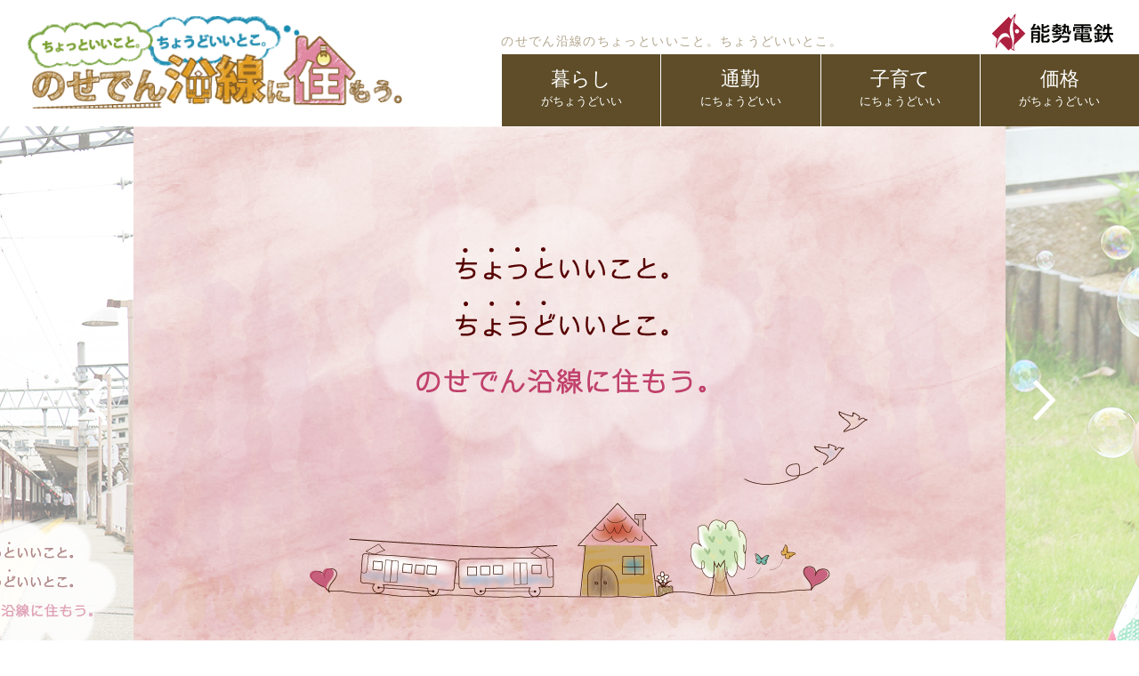

--- FILE ---
content_type: text/html; charset=UTF-8
request_url: https://noseden.hankyu.co.jp/lifestyle/
body_size: 7182
content:
<!doctype html>
<!--[if lt IE 7]>      <html class="no-js lt-ie9 lt-ie8 lt-ie7"> <![endif]-->
<!--[if IE 7]>         <html class="no-js lt-ie9 lt-ie8"> <![endif]-->
<!--[if IE 8]>         <html class="no-js lt-ie9"> <![endif]-->
<!--[if gt IE 8]><!-->
<html class="no-js">
<!--<![endif]-->

<head>
    <!-- Global site tag (gtag.js) - Google Analytics -->
<olang>
<script async src="https://www.googletagmanager.com/gtag/js?id=UA-28842665-1"></script>
<script>
window.dataLayer = window.dataLayer || [];
function gtag(){dataLayer.push(arguments);}
gtag('js', new Date());

gtag('config', 'UA-28842665-1');
</script>
</olang>

<!-- Google Tag Manager -->
<script>(function(w,d,s,l,i){w[l]=w[l]||[];w[l].push({'gtm.start':
new Date().getTime(),event:'gtm.js'});var f=d.getElementsByTagName(s)[0],
j=d.createElement(s),dl=l!='dataLayer'?'&l='+l:'';j.async=true;j.src=
'https://www.googletagmanager.com/gtm.js?id='+i+dl;f.parentNode.insertBefore(j,f);
})(window,document,'script','dataLayer','GTM-MT3XFKZ');</script>
<!-- End Google Tag Manager -->


    <meta http-equiv="Content-Type" content="text/html; charset=UTF-8" />
    <meta http-equiv="content-style-type" content="text/css" />
    <meta http-equiv="content-script-type" content="text/javascript" />
    <meta http-equiv="X-UA-Compatible" content="IE=edge">
    <meta name="viewport" content="width=device-width, initial-scale=1">
    <meta name="format-detection" content="telephone=no">
    <!--[if lt IE 9]>
		<script src="js/html5shiv.js"></script>
		<![endif]-->
    <title>のせでん沿線に住もう。｜のせでん【能勢電鉄】</title>
    <meta name="keywords" content="暮らし,通勤,通学,子育て,自然,のせでん,川西,会社情報,鉄道情報,能勢電鉄" />
    <meta name="Description" content="兵庫県川西市の川西能勢口～妙見山・日生ニュータウンなどのニュータウン群を結ぶ能勢電鉄の周辺情報をご紹介します。ちょっといいこと。ちょうどいいとこ。のせでん沿線に住もう。" />
    <!---------------------------------共通CSS/JS---------------------------->
    <link rel="stylesheet" type="text/css" href="./css/common.css" />
    <link rel="stylesheet" type="text/css" href="./css/nav.css" />
    <link rel="stylesheet" type="text/css" href="./css/navres.css" />

    <link rel="stylesheet" type="text/css" href="./css/top.css" />
    <link rel="stylesheet" type="text/css" href="./css/top_slide.css" />

    <script type="text/javascript" src="./js/jquery.min.js"></script>
    <script type="text/javascript" src="./js/bootstrap.min.js"></script>
    <script type="text/javascript" src="./js/scroll.js"></script>
    <script type="text/javascript" src="./js/slick.min.js" charset="utf-8"></script>
    <script type="text/javascript" src="./js/jquery.matchHeight-min.js"></script>
    <script type="text/javascript" src="./js/common.js"></script>
</head>

<body>
    <!-- Google Tag Manager (noscript) -->
<noscript><iframe src="https://www.googletagmanager.com/ns.html?id=GTM-MT3XFKZ"
height="0" width="0" style="display:none;visibility:hidden"></iframe></noscript>
<!-- End Google Tag Manager (noscript) -->
    <!---- header ---->
    <header class="clearfix" id="pagetop">
        <aside>
            <div class="logo_s">
                <a href="/" target="_blank"><img src="./img/logo_top.gif" width="140" height="42" alt="能勢電鉄"></a>
            </div>
            <h1>のせでん沿線のちょっといいこと。ちょうどいいとこ。</h1>
        </aside>
        <a href="./index.html" class="logo">
            <h1>のせでん沿線に住もう。</h1>
        </a>
        <nav>
            <div class="navbar">
                <div class="navbar-inner">
                    <button type="button" class="btn-navbar" data-toggle="collapse" data-target=".nav-collapse">
							<span class="txt">MENU</span>
						</button>
                    <div class="nav-collapse collapse">
                        <ul class="nav">
                            <li><a href="./living.html" onclick="ga_click('ページ移動（ヘッダー）｜暮らし');">暮らし<br><span>がちょうどいい</span></a></li>
                            <li><a href="./commuting.html" onclick="ga_click('ページ移動（ヘッダー）｜通勤');">通勤<br><span>にちょうどいい</span></a></li>
                            <li><a href="./education.html" onclick="ga_click('ページ移動（ヘッダー）｜子育て');">子育て<br><span>にちょうどいい</span></a></li>
                            <li><a href="./price.html" onclick="ga_click('ページ移動（ヘッダー）｜価格');">価格<br><span>がちょうどいい</span></a></li>
                        </ul>
                    </div>
                </div>
            </div>
        </nav>
    </header>


    <!---- main ---->
    <main id="content">

        <figure id="top_mainimg">
            <div class="tef_gallery_slide">
                <div class="slide"><img src="./img/mainimg04.jpg" alt="ちょっといいこと。ちょうどいいとこ。のせでん沿線に住もう"></div>
                <div class="slide"><img src="./img/mainimg02.jpg" alt="ちょっといいこと。ちょうどいいとこ。のせでん沿線に住もう"></div>
                <div class="slide"><img src="./img/mainimg01.jpg" alt="ちょっといいこと。ちょうどいいとこ。のせでん沿線に住もう"></div>
                <div class="slide"><img src="./img/mainimg03.jpg" alt="ちょっといいこと。ちょうどいいとこ。のせでん沿線に住もう"></div>
            </div>
        </figure>

        <section class="contents">
            <div class="wrap">
                <h2 class="lead">日々の生活を送る「大切な場所」だからこそ、「ちょっといいこと」を拾い集めて、<br /> 「ちょうどいい暮らし」を見つけてほしい。
                    <br />
                    <br /> のせでん沿線には、「ちょっといいこと」がたくさんあります。
                    <br /> ガタンゴトン・・・と、電車が走る音。子どもたちの笑い声。四季折々に変化する風景。
                    <br /> 木々に止まる鳥や虫。大阪市街地までは電車で1本。
                    <br /> 便利さと、豊かさ、穏やかさが共存するまち。のせでん沿線で暮らしてみませんか？
                </h2>
                <h3 class="mds_h3_simple">のせでん沿線とは？</h3>

                <div class="clearfix pb20">
                    <div class="onethird_b_left">
                        <div class="accessmap">
	    	                <img src="./img/img_ensenmap_pc.jpg" width="900" height="800" alt="のせでん沿線（能勢電鉄）とは？" class="pc">
    	    	            <img src="./img/img_ensenmap_sp.jpg" width="900" height="800" alt="のせでん沿線（能勢電鉄）とは？" class="sp">
                        </div>
                    </div>
                    <div class="onethird_s_right">
                        <div class="description_st1">
                            <h4>能勢電鉄<span>（のせでんてつ）</span></h4>
                            <p>大阪府・兵庫県の府県境を走り、1市2町の生活交通手段として住民の方にご利用いただいています。</p>
                        </div>
                        <div class="description_st2">
                            <h4>川西市<span>（かわにしし）</span></h4>
                            <img src="./img/img_description01.png" width="200" height="200" alt="兵庫県川西市（かわにしし）">
                            <p>兵庫県川西市は、大阪や神戸に近い都市圏にありながら、自然環境豊かな住宅都市として発展してきた街です。</p>
                        </div>
                        <div class="description_st2">
                            <h4>猪名川町<span>（いながわちょう）</span></h4>
                            <img src="./img/img_description02.png" width="200" height="200" alt="兵庫県川辺郡猪名川町（いながわちょう）">
                            <p>いまもなお自然の豊かさを残しながらも新しい住宅地としての開発が進む自然と共存する街です。</p>
                        </div>
                        <div class="description_st2">
                            <h4>豊能町<span>（とよのちょう）</span></h4>
                            <img src="./img/img_description03.png" width="200" height="200" alt="大阪府豊能郡豊能町（とよのちょう）">
                            <p>大阪府でありながら、自然豊かな環境と閑静な住宅街が広がる生活圏をもつ街です。</p>
                        </div>
                    </div>
                </div>
                <p class="img_rakuraku"><img src="./img/img_top_rakuraku.png"></p>
                <a href="./access.html" class="btn_detail_st1">のせでん沿線交通アクセス</a>
            </div>
        </section>

        <section class="contents">
            <div class="wrap">
                <h3 class="mds_h3_simple02">のせでん沿線がちょうどいい</h3>

                <div class="clearfix">
                    <a href="./living.html" class="main_links">
                        <div class="links_photo">
                    	<img src="./img/main_links_ttl01.png">
                            <img src="./img/bg_mainlinks01.jpg" width="263" height="378" alt="のせでん沿線に住もう｜暮らしがちょうどいい">
                            <h4><span>暮らし</span>がちょうどいい</h4>
                        </div>
                    </a>
                    <a href="./commuting.html" class="main_links">
                        <div class="links_photo">
                    	<img src="./img/main_links_ttl02.png">
                            <img src="./img/bg_mainlinks02.jpg" width="263" height="378" alt="のせでん沿線に住もう｜通勤がちょうどいい">
                            <h4><span>通勤</span>にちょうどいい</h4>
                        </div>
                    </a>
                    <a href="./education.html" class="main_links">
                        <div class="links_photo">
                    	<img src="./img/main_links_ttl03.png">
                            <img src="./img/bg_mainlinks03.jpg" width="263" height="378" alt="のせでん沿線に住もう｜子育てがちょうどいい">
                            <h4><span>子育て</span>にちょうどいい</h4>
                        </div>
                    </a>
                    <a href="./price.html" class="main_links">
                        <div class="links_photo">
                    	<img src="./img/main_links_ttl04.png">
                            <img src="./img/bg_mainlinks04.jpg" width="263" height="378" alt="のせでん沿線に住もう｜価格がちょうどいい">
                            <h4><span>価格</span>がちょうどいい</h4>
                        </div>
                    </a>
                </div>
               <div class="bnr_where">
                <h3 class="mds_h3_simple">のせでん沿線おすすめスポット</h3>
                <p>沿線には心満たされるスポットがたくさん！食べたり、遊んだり、ほっとしたり。今日はどこへ行こうかな？</p>
               		<ul>
               			<li><a href="./where.html"><img src="./img/bg_wherelinks.jpg"></a></li>
               			<li><a href="./where.html"><img src="./img/bg_wherelinks01.jpg"></a></li>
               			<li><a href="./where_play.html"><img src="./img/bg_wherelinks02.jpg"></a></li>
               			<li><a href="./where_style.html"><img src="./img/bg_wherelinks03.jpg"></a></li>
               			<li><a href="./where_break.html"><img src="./img/bg_wherelinks04.jpg"></a></li>
               			<li><a href="./where_event.html"><img src="./img/bg_wherelinks05.jpg"></a></li>
               		</ul>
               	</div>
               <div class="bnr_instagram">
                <h3 class="mds_h3_simple">Instagram　<span>@yuru_nose</span></h3>
                <p>のせでん沿線のゆるっとした景色・人のぬくもりを、のせでんスタッフがゆるっとお届けしています。</p>
               	<ul class="instalist">
	               <li><a href="https://www.instagram.com/p/BY9aDq-BOqI/?taken-by=yuru_noseden" target="_blank"><img src="./img/instagram01.jpg"></a></li>
	               <li><a href="https://www.instagram.com/p/BZx9mrYBV8y/?taken-by=yuru_noseden" target="_blank"><img src="./img/instagram02.jpg"></a></li>
	               <li><a href="https://www.instagram.com/p/BcOmXDEBrnj/?taken-by=yuru_noseden" target="_blank"><img src="./img/instagram03.jpg"></a></li>
	               <li><a href="https://www.instagram.com/p/BZBZCTZBtZT/?taken-by=yuru_noseden" target="_blank"><img src="./img/instagram04.jpg"></a></li>
	               <li><a href="https://www.instagram.com/p/BcquYT4Bpaj/?taken-by=yuru_noseden" target="_blank"><img src="./img/instagram05.jpg"></a></li>
	               <li><a href="https://www.instagram.com/p/Bc9BZLjBPSB/?taken-by=yuru_noseden" target="_blank"><img src="./img/instagram06.jpg"></a></li>
	               <li><a href="https://www.instagram.com/p/BdY_0ZQBGe1/?taken-by=yuru_noseden" target="_blank"><img src="./img/instagram07.jpg"></a></li>
	               <li><a href="https://www.instagram.com/yuru_noseden/" target="_blank"><img src="./img/instagram08.jpg"></a></li>
	             </ul>
            </div>
        </section>

       <!-- <section class="contents">
            <div class="wrap">
                <div class="kairanban">
                <h3 class="mds_h3_simple02"><span>のせでん沿線</span>　回覧板</h3>
                    <p class="pb40">のせでん沿線の暮らしをのぞき見♪<br />まちのイベントやできごと、おすすめスポットなど・・・ちょうどいい暮らしを実現する「ちょっといいこと」をご紹介します！</p>
                    <div class="img_kairanban">
                        <ul>
                            <li class="new">
                              <a href="./pdf/kairanban2020spring.pdf" onclick="ga_click('のせでん沿線 回覧板｜2020春');" target="_blank"><img src="./img/img_kairanban_new11.jpg" width="400" height="545" alt="のせでん沿線 回覧板"></a><br />
                              <span class="kairanbanLink"><a href="./pdf/kairanban2020spring.pdf" target="_blank">2020年 春号</a></span>
                            </li>
                            <li class="new">
                              <a href="./pdf/kairanban2020winter.pdf" onclick="ga_click('のせでん沿線 回覧板｜2020冬');" target="_blank"><img src="./img/img_kairanban_new10.jpg" width="400" height="545" alt="のせでん沿線 回覧板"></a><br />
                              <span class="kairanbanLink"><a href="./pdf/kairanban2020winter.pdf" target="_blank">2020年 冬号</a></span>
                            </li>
                            <li class="new02">
                              <a href="./pdf/kairanban2019autumn.pdf" onclick="ga_click('のせでん沿線 回覧板｜2019秋');" target="_blank"><img src="./img/img_kairanban_new09.jpg" width="400" height="545" alt="のせでん沿線 回覧板"></a><br />
                              <span class="kairanbanLink"><a href="./pdf/kairanban2019autumn.pdf" target="_blank">2019年 秋号</a></span>
                            </li>
                            <li class="new02">
                              <a href="./pdf/kairanban2019summer.pdf" onclick="ga_click('のせでん沿線 回覧板｜2019夏');" target="_blank"><img src="./img/img_kairanban_new08.jpg" width="400" height="545" alt="のせでん沿線 回覧板"></a><br />
                              <span class="kairanbanLink"><a href="./pdf/kairanban2019summer.pdf" target="_blank">2019年 夏号</a></span>
                            </li>
                        </ul>
                    </div>
                        <div class="backnm">
                        <h4>バックナンバー</h4>
                        <ul>
                        	<li><a href="./pdf/kairanban2019spring.pdf">>2019年 春号</a></li>
                        	<li><a href="./pdf/kairanban2018winter.pdf">>2018年 冬号</a></li>
                        	<li><a href="./pdf/kairanban2018autumn.pdf">>2018年 秋号</a></li>
                        	<li><a href="./pdf/kairanban2018summer.pdf">>2018年 夏号</a></li>
                        	<li><a href="./pdf/kairanban2018ss.pdf">>2018年 初夏号</a></li>
                        	<li><a href="./pdf/kairanban2017winter.pdf">>2017年 冬号</a></li>
                        	<li><a href="./pdf/kairanban2017autumn.pdf">>2017年 秋号</a></li>
                        	<li><a href="./pdf/kairanban2017summer.pdf">>2017年 夏号</a></li>
                        </ul>
                        </div>

                </div>

            </div>
        </section>-->


        <!-- <section class="contents">
            <div class="wrap">
                <h3 class="mds_h3">沿線 トピックス</h3>
                  <div class="topics">
                    <ul> <li>
                       <a href="https://www.hankyu-oasis.com/store/hyogo" target="_blank" onclick="ga_click('オアシスタウンキセラ川西｜沿線トピックス');"><img src="./img/img_topics201909.jpg" alt="2019年9月20日（金）
オアシスタウンキセラ川西"></a>
                        <br />2019年9月20日 <br />
                        <a href="https://www.hankyu-oasis.com/store/hyogo" target="_blank" onclick="ga_click('オアシスタウンキセラ川西｜沿線トピックス');"><span class="topicsLink">オアシスタウンキセラ川西（絹延橋徒歩9分）がオープンしました</span></a>
                      </li>
                      <li>
                       <a href="http://www.aeontown.co.jp/kawanishi/" target="_blank" onclick="ga_click('イオンタウン川西｜沿線トピックス');"><img src="./img/img_topics02.jpg" alt="2018年11月23日（金・祝）
イオンタウン川西（鼓滝駅徒歩3分）がオープンしました！"></a>
                        <br />2018年11月23日 <br />
                        <a href="http://www.aeontown.co.jp/kawanishi/" target="_blank" onclick="ga_click('交通アクセス｜沿線トピックス');"><span class="topicsLink">イオンタウン川西（鼓滝駅徒歩3分）がオープンしました！</span></a>
                      </li>
                      <li>
                       <a href="http://kisela-kp.jp/" target="_blank" onclick="ga_click('交通アクセス｜沿線トピックス');"><img src="./img/img_topics01.jpg" alt=""></a>
                        <br />2018年11月14日 <br />
                        <a href="http://kisela-kp.jp/" target="_blank" onclick="ga_click('交通アクセス｜沿線トピックス');"><span class="topicsLink">キセラ川西プラザ（絹延橋駅徒歩5分）がオープンしました！</span></a>
                      </li>
                      <!-- <li>
                        <a href="https://www.realosakaestate.jp/column.php?n=1115" onclick="ga_click('沿線 トピックス｜トヨノノトライアルステイ');" target="_blank"><img src="./img/img_topics01.jpg" alt="トヨノノトライアルステイ"></a>
                        <br />2018年8月22日 <br />
                        <a href="https://www.realosakaestate.jp/column.php?n=1115" onclick="ga_click('沿線 トピックス｜川トヨノノトライアルステイ');" target="_blank"><span class="topicsLink">豊能町「トヨノノトライアルステイ」募集！（募集は終了しました）</span></a>
                       
                      </li>
                      <li>
                       <a href="https://toyonono-portal.jp/" target="_blank" onclick="ga_click('交通アクセス｜沿線トピックス');"><img src="./img/toyonoportal.png" alt=""></a>
                        <br />2018年5月15日 <br />
                        <a href="https://toyonono-portal.jp/" target="_blank" onclick="ga_click('交通アクセス｜沿線トピックス');"><span class="topicsLink">トヨノノPORTAL(豊能町暮らしの情報発信サイト)がオープン！</span></a>
                      </li>
                      <li>
                       <a href="./access.html#carmap" onclick="ga_click('交通アクセス｜沿線トピックス');"><img src="./img/img_topics04.jpg" alt="新名神高速道路「高槻JCT・IC～川西IC～神戸JCT」開通！"></a>
                        <br />2018年3月18日 <br />
                        <a href="./access.html#carmap" onclick="ga_click('交通アクセス｜沿線トピックス');"><span class="topicsLink">新名神高速道路「高槻JCT・IC～川西IC～神戸JCT」開通！</span></a>
                      </li> 
                     </ul>
                  </div>
            </div>
        </section>-->

        <section id="other">
            <div class="wrap_full clearfix">
                <nav>
                    <ul>
                        <li class="active"><a href="./living.html">暮らし<br><span>がちょうどいい</span></a>
                            <div class="bg_living">
                                <div class="wrap clearfix">
                                    <a href="./living.html#page_link" class="sitelink tada">
                                        <img src="./img/img_other_tada.jpg" width="500" height="370" alt="のせでん沿線に住もう｜多田グリーンハイツ">
                                        <div class="r_txt">
                                            <h5>多田グリーンハイツ</h5>
                                            <p>教育・医療機関の揃った誰でも住みやすいニュータウン！</p>
                                        </div>
                                    </a>
                                    <a href="./living_daiwa.html#page_link" class="sitelink daiwa">
                                        <img src="./img/img_other_daiwa.jpg" width="500" height="370" alt="のせでん沿線に住もう｜大和団地">
                                        <div class="r_txt">
                                            <h5>大和団地</h5>
                                            <p>幼稚園・小学校・中学校が全てある、子育てにぴったりなニュータウン！</p>
                                        </div>
                                    </a>
                                    <a href="./living_tokiwa.html#page_link" class="sitelink tokiwa">
                                        <img src="./img/img_other_tokiwa.jpg" width="500" height="370" alt="のせでん沿線に住もう｜ときわ台・東ときわ台・光風台・新光風台">
                                        <div class="r_txt">
                                            <h5>ときわ台・東ときわ台・光風台・新光風台</h5>
                                            <p>緑豊かな静かで安心のニュータウン！</p>
                                        </div>
                                    </a>
                                    <a href="./living_nissei.html#page_link" class="sitelink nissei">
                                        <img src="./img/img_other_nissei.jpg" width="500" height="370" alt="のせでん沿線に住もう｜日生ニュータウン">
                                        <div class="r_txt">
                                            <h5>日生ニュータウン</h5>
                                            <p>大阪まで特急一本で乗り換え不要！通勤にも便利で住みやすいニュータウン！</p>
                                        </div>
                                    </a>
                                </div>
                            </div>
                        </li>
                        <li><a href="./commuting.html">通勤<br><span>にちょうどいい</span></a></li>
                        <li><a href="./education.html">子育て<br><span>にちょうどいい</span></a></li>
                        <li><a href="./price.html">価格<br><span>がちょうどいい</span></a></li>
                    </ul>
                </nav>
            </div>
            <div class="bg_living">
                <div class="wrap clearfix">
                    <a href="./living.html#page_link" class="sitelink tada">
                        <img src="./img/img_other_tada.jpg" width="500" height="370" alt="のせでん沿線に住もう｜多田グリーンハイツ">
                        <div class="r_txt">
                            <h5>多田グリーンハイツ</h5>
                            <p>教育・医療機関の揃った誰でも住みやすいニュータウン！</p>
                        </div>
                    </a>
                    <a href="./living_daiwa.html#page_link" class="sitelink daiwa">
                        <img src="./img/img_other_daiwa.jpg" width="500" height="370" alt="のせでん沿線に住もう｜大和団地">
                        <div class="r_txt">
                            <h5>大和団地</h5>
                            <p>幼稚園・小学校・中学校が全てある、子育てにぴったりなニュータウン！</p>
                        </div>
                    </a>
                    <a href="./living_tokiwa.html#page_link" class="sitelink tokiwa">
                        <img src="./img/img_other_tokiwa.jpg" width="500" height="370" alt="のせでん沿線に住もう｜ときわ台・東ときわ台・光風台・新光風台">
                        <div class="r_txt">
                            <h5>ときわ台・東ときわ台・光風台・新光風台</h5>
                            <p>緑豊かな静かで安心のニュータウン！</p>
                        </div>
                    </a>
                    <a href="./living_nissei.html#page_link" class="sitelink nissei">
                        <img src="./img/img_other_nissei.jpg" width="500" height="370" alt="のせでん沿線に住もう｜日生ニュータウン">
                        <div class="r_txt">
                            <h5>日生ニュータウン</h5>
                            <p>大阪まで特急一本で乗り換え不要！通勤にも便利で住みやすいニュータウン！</p>
                        </div>
                    </a>
                </div>
            </div>
        </section>

    </main>

    <!---- footer ---->
     <footer class="layout_center">
    <a href="./index.html" class="footer_logo"><img src="./img/logo.png" width="404" height="104" alt="のせでん沿線に住もう。"></a>
    <ul>
        <li><a href="./living.html" onclick="ga_click('ページ移動（フッター）｜のせでん沿線の暮らし');">のせでん沿線の暮らし</a></li>
        <li><a href="./commuting.html" onclick="ga_click('ページ移動（フッター）｜通勤にちょうどいい');">通勤にちょうどいい</a></li>
        <li><a href="./education.html" onclick="ga_click('ページ移動（フッター）｜子育てにちょうどいい');">子育てにちょうどいい</a></li>
        <li><a href="./price.html" onclick="ga_click('ページ移動（フッター）｜価格がちょうどいい');">価格がちょうどいい</a></li>
        <li><a href="./access.html" onclick="ga_click('ページ移動（フッター）｜アクセスにちょうどいい');">アクセスにちょうどいい</a></li>
        <li><a href="./where.html" onclick="ga_click('ページ移動（フッター）｜のせでん沿線どこ行く？');">のせでん沿線どこ行く？</a></li>
        <li><a href="./policy.html" onclick="ga_click('ページ移動（フッター）｜サイト利用規約');">サイト利用規約</a></li>
    </ul>

    <section class="bnr_area">
        <ul class="bnr_area02">
            <li>
                <a href="https://www.city.kawanishi.hyogo.jp/" target="_blank" onclick="ga_click('関連リンク（フッター）｜川西市');"><img src="./img/bnr_kawanishi.jpg" width="300" height="150" alt="川西市"></a>
            </li>
            <li>
                <a href="https://www.town.inagawa.lg.jp/" target="_blank" onclick="ga_click('関連リンク（フッター）｜猪名川町');"><img src="./img/bnr_inagawa.jpg" width="300" height="150" alt="猪名川町"></a>
            </li>
            <li>
                <a href="https://www.town.toyono.osaka.jp/" target="_blank" onclick="ga_click('関連リンク（フッター）｜豊能町');"><img src="./img/bnr_toyono.jpg" width="300" height="150" alt="豊能町"></a>
            </li>
            <ul/>
            <ul>
                <li>
                    <a href="https://chukai.8984.jp/" target="_blank" onclick="ga_click( '関連リンク（フッター）｜阪急不動産');"><img src="./img/bnr_fudosan.jpg" width="300" height="62" alt="阪急不動産"></a>
                </li>
                <li>
                    <a href="https://www.hankyubus.co.jp/" target="_blank" onclick="ga_click('関連リンク（フッター）｜阪急バス');"><img src="./img/bnr_bus.jpg" width="300" height="62" alt="阪急バス"></a>
                </li>
                <li>
                    <a href="https://www.facebook.com/noseden" target="_blank" onclick="ga_click('関連リンク（フッター）｜能勢電鉄公式Facebookのせでん日記');"><img src="./img/bnr_nosefb.jpg" width="300" height="62" alt="能勢電鉄公式Facebookのせでん日記"></a>
                </li>
            <li>
                <a href="https://home.hyogohokusetsulife.kokosil.net/ja/" target="_blank" onclick="ga_click('関連リンク（フッター）｜北摂ライフ');"><img src="./img/bnr_hokusetsulife.jpg" width="300" height="62" alt="北摂ライフ"></a>
            </li>
            <li>
                <a href="https://toyonono-portal.jp/" target="_blank" onclick="ga_click('関連リンク（フッター）｜トヨノノPORTAL');"><img src="./img/fottertoyono.png" width="300" height="62" alt="トヨノノPORTAL"></a>
            </li>
            <li>
               <img src="./img/bnr_none.jpg" width="300" height="62" alt="">
            </li>
            </ul>
    </section>

    <div class="footer_bottom">
        <a href="/" class="footer_logo_s" target="_blank" onclick="ga_click('関連リンク（フッター）｜能勢電鉄');"><img src="./img/logo.gif" width="140" height="42" alt="能勢電鉄"></a>
        <p>© Copyright Nosé Electric Railway Co.,Ltd. All rights reserved.</p>
    </div>

</footer>

<a href="#pagetop" id="btn_pagetop">TOP</a>
<script type="text/javascript" src="./js/jquery-lineup.js"></script>
<script type="text/javascript">
    $(window).on("load", function() {
        $(".autoheight1,.autoheight1").lineUp({
            onFontResize: false,
            onResize: true
        });
        var time = null;
        $(".tabs").on('showTab.accessibleTabs', function(e, a) {
            if (time) {
                window.clearTimeout(time);
            }
            time = window.setTimeout(function() {
                $(".autoheight" + a.attr('id').slice(-1)).lineUp({
                    onFontResize: false,
                    onResize: true
                });
                time = null;
            }, 500);
        });
    });
</script>
<script type="text/javascript">
    $(function() {
        $('.item').matchHeight();
    });

    var timer = false;
    $(window).resize(function() {
        if (timer !== false) {
            clearTimeout(timer);
        }
        timer = setTimeout(function() {
            $.fn.matchHeight._apply('.item');
        }, 200);
    });
</script>
<script type="text/javascript" src="./js/sticky.js"></script>


</body>

</html>

--- FILE ---
content_type: text/css
request_url: https://noseden.hankyu.co.jp/lifestyle/css/common.css
body_size: 5370
content:
@charset "UTF-8";
html,
body,
ul,
ol,
li,
dl,
dt,
dd,
table,
th,
td,
form,
input {
    margin: 0;
}

figure,
section {
    margin: 0;
    padding: 0;
    border: 0;
    outline: 0;
    vertical-align: baseline;
    background: transparent;
}

p,
h1,
h2,
h3,
h4,
h5,
h6 {
    margin: 0;
    padding: 0;
    font-weight: normal;
}

a {
    color: #000;
}

a:hover {
    opacity: 0.7;
}

img {
    border: none;
}

img a:link {
    border: none;
}

.clearfix:after {
    content: ".";
    display: block;
    height: 0;
    clear: both;
    visibility: hidden;
}

.clearfix {
    display: inline-block;
    clear: both;
}


/* hides from IE-mac \*/

* html .clearfix {
    height: 1%;
    clear: both;
}

.clearfix {
    display: block;
    clear: both;
}


/* End hide from IE-mac \*/

body {
    font-size: 1em;
    line-height: 1.8em;
    font-weight: normal;
    color: #000;
    background: #fff;
    font-family: 'ヒラギノ角ゴ Pro W3', 'Hiragino Kaku Gothic Pro', メイリオ, Meiryo, Osaka, 'ＭＳ Ｐゴシック', 'MS PGothic', sans-serif;
}

ruby,
rt {
    line-height: 1.4em;
}

#lineup-font-size-sampler {
    display: none;
}


/*------------------------------------------------------------------------
調整用パーツ
------------------------------------------------------------------------*/

.mt0 {
    margin-top: 0px !important;
}

.mb0 {
    margin-bottom: 0px !important;
}

.pt0 {
    padding-top: 0px !important;
}

.pb0 {
    padding-bottom: 0px !important;
}

.mt5 {
    margin-top: 5px !important;
}

.mb5 {
    margin-bottom: 5px !important;
}

.pt5 {
    padding-top: 5px !important;
}

.pb5 {
    padding-bottom: 5px !important;
}

.mt10 {
    margin-top: 10px !important;
}

.mb10 {
    margin-bottom: 10px !important;
}

.pt10 {
    padding-top: 10px !important;
}

.pb10 {
    padding-bottom: 10px !important;
}

.mt15 {
    margin-top: 15px !important;
}

.mb15 {
    margin-bottom: 15px !important;
}

.pt15 {
    padding-top: 15px !important;
}

.pb15 {
    padding-bottom: 15px !important;
}

.mt20 {
    margin-top: 20px !important;
}

.mb20 {
    margin-bottom: 20px !important;
}

.pt20 {
    padding-top: 20px !important;
}

.pb20 {
    padding-bottom: 20px !important;
}

.mt25 {
    margin-top: 25px !important;
}

.mb25 {
    margin-bottom: 25px !important;
}

.pt25 {
    padding-top: 25px !important;
}

.pb25 {
    padding-bottom: 25px !important;
}

.mt30 {
    margin-top: 30px !important;
}

.mb30 {
    margin-bottom: 30px !important;
}

.pt30 {
    padding-top: 30px !important;
}

.pb30 {
    padding-bottom: 30px !important;
}

.mt35 {
    margin-top: 35px !important;
}

.mb35 {
    margin-bottom: 35px !important;
}

.pt35 {
    padding-top: 35px !important;
}

.pb35 {
    padding-bottom: 35px !important;
}

.mt40 {
    margin-top: 40px !important;
}

.mb40 {
    margin-bottom: 40px !important;
}

.pt40 {
    padding-top: 40px !important;
}

.pb40 {
    padding: 20px;
    padding-bottom: 40px !important;
}

.mt45 {
    margin-top: 45px !important;
}

.mb45 {
    margin-bottom: 45px !important;
}

.pt45 {
    padding-top: 45px !important;
}

.pb45 {
    padding-bottom: 45px !important;
}

.mt50 {
    margin-top: 50px !important;
}

.mb50 {
    margin-bottom: 50px !important;
}

.pt50 {
    padding-top: 50px !important;
}

.pb50 {
    padding-bottom: 50px !important;
}

.mt55 {
    margin-top: 55px !important;
}

.mb55 {
    margin-bottom: 55px !important;
}

.pt55 {
    padding-top: 55px !important;
}

.pb55 {
    padding-bottom: 55px !important;
}

.mt60 {
    margin-top: 60px !important;
}

.mb60 {
    margin-bottom: 60px !important;
}

.pt60 {
    padding-top: 60px !important;
}

.pb60 {
    padding-bottom: 60px !important;
}

.mt65 {
    margin-top: 65px !important;
}

.mb65 {
    margin-bottom: 65px !important;
}

.pt65 {
    padding-top: 65px !important;
}

.pb65 {
    padding-bottom: 65px !important;
}

.mt70 {
    margin-top: 70px !important;
}

.mb70 {
    margin-bottom: 70px !important;
}

.pt70 {
    padding-top: 70px !important;
}

.pb70 {
    padding-bottom: 70px !important;
}

.mt75 {
    margin-top: 75px !important;
}

.mb75 {
    margin-bottom: 75px !important;
}

.pt75 {
    padding-top: 75px !important;
}

.pb75 {
    padding-bottom: 75px !important;
}

.mt80 {
    margin-top: 80px !important;
}

.mb80 {
    margin-bottom: 80px !important;
}

.pt80 {
    padding-top: 80px !important;
}

.pb80 {
    padding-bottom: 80px !important;
}

.mt85 {
    margin-top: 85px !important;
}

.mb85 {
    margin-bottom: 85px !important;
}

.pt85 {
    padding-top: 85px !important;
}

.pb85 {
    padding-bottom: 85px !important;
}

.mt90 {
    margin-top: 90px !important;
}

.mb90 {
    margin-bottom: 90px !important;
}

.pt90 {
    padding-top: 90px !important;
}

.pb90 {
    padding-bottom: 90px !important;
}

.mt95 {
    margin-top: 95px !important;
}

.mb95 {
    margin-bottom: 95px !important;
}

.pt95 {
    padding-top: 95px !important;
}

.pb95 {
    padding-bottom: 95px !important;
}

.mt100 {
    margin-top: 100px !important;
}

.mb100 {
    margin-bottom: 100px !important;
}

.pt100 {
    padding-top: 100px !important;
}

.pb100 {
    padding-bottom: 100px !important;
}


/*------------------------------------------------------------------------
ヘッダー
------------------------------------------------------------------------*/

header {
    position: relative;
    display: block;
    padding: 0;
    margin: 0;
    overflow: hidden;
}

a.logo {
    width: 404px;
    height: 104px;
    display: block;
    float: left;
    margin: 18px 0 0 30px;
}

a.logo:hover {
    opacity: 1;
}

a.logo h1 {
    width: 100%;
    height: 0;
    padding: 104px 0 0;
    background: url(../img/logo.png) center center no-repeat;
    background-size: 100%;
    overflow: hidden;
    color: rgba(0, 0, 0, 0);
}

aside {
    display: block;
    width: 50%;
    float: right;
    padding: 15px 0 0 0;
    position: relative;
}

aside .logo_s {
    right: 25px;
    position: absolute;
}

aside .logo_s a:hover {
    opacity: 1;
}

aside h1 {
    width: 723px;
    margin: 18px 0 0;
    color: #B2A68E;
    font-size: 0.85em;
    letter-spacing: 0.1em;
    float: right;
}


/*------------------------------------------------------------------------
メイン
------------------------------------------------------------------------*/

main {
    display: block;
    position: relative;
    overflow: hidden;
}

figure#mainimg {
    width: 100%;
    height: 310px;
    padding: 0;
    margin: 0;
    overflow: hidden;
    position: relative;
    background: #eee;
}

figure#mainimg img {
    width: 100%;
    height: auto;
    margin: auto;
    text-align: center;
    position: absolute;
    bottom: 0;
    top: 0;
}

.contents {
    padding: 0 0 80px;
}

.mds_h3 {
    display: block;
    padding: 0.8em;
    margin: 0 0 20px;
    background: url(../img/bg_mds_map.jpg) 0 0 repeat;
    color: #fff;
    text-align: center;
    font-size: 2em;
    font-family: "游明朝", YuMincho, "ヒラギノ明朝 ProN W3", "Hiragino Mincho ProN", "HG明朝B", "ＭＳ 明朝", "MS PMincho", serif;
    text-shadow: 1px 1px 3px rgba(0, 0, 0, 0.5);
}

.mds_h3_simple,
.mds_h3_simple02 {
    display: block;
    padding: 0.8em;
    margin: 0;
    color: #000;
    text-align: center;
    font-size: 2.2em;
    font-family: "游明朝", YuMincho, "ヒラギノ明朝 ProN W3", "Hiragino Mincho ProN", "HG明朝B", "ＭＳ 明朝", "MS PMincho", serif;
}

.mds_h3_simple span,
.mds_h3_simple02 span {
	font-size: 0.7em;
}


#first_contents {
    padding: 120px 0 40px;
}

.wrap {
    width: 1100px;
    margin: 0 auto;
}

.wrap_full {
    width: 1100px;
    margin: 0 auto;
}

.layout_center {
    text-align: center;
}

p.b_ind {
    padding: 0 0 1em;
}

.base_cont {
    padding: 50px;
    margin: 0 0 30px;
    background: #fff;
    text-align: left;
}

h4.mds_h4 {
    padding: 0 0 0.5em;
    font-size: 1.5em;
    font-weight: bold;
    display: inline-block;
    position: relative;
}

.mds_sub {
    padding: 0.25em 1em;
    margin: 0 0 1em;
    font-weight: bold;
    border-left: 5px solid #A5CD52;
    background: #eee;
    border-radius: 5px;
}

.onethird_s_left {
    width: 30%;
    padding: 0 3% 0 0;
    float: left;
}

.onethird_s_right {
    width: 30%;
    padding: 0;
    float: left;
}

.onethird_b_left {
    width: 67%;
    padding: 0 3% 0 0;
    float: left;
}

.onethird_b_right {
    width: 67%;
    padding: 0;
    float: left;
}

.accessmap img {
    width: 100%;
    height: auto;
}

.left_photo {
    width: 45%;
    padding: 0 3% 3% 0;
    float: left;
}

.right_photo {
    width: 45%;
    padding: 0 0 3% 0;
    float: right;
}

.left_photo img,
.right_photo img {
    width: 100%;
    height: auto;
}

.left_txt {
    width: 52%;
    padding: 0 3% 3% 0;
    float: left;
}

.right_txt {
    width: 52%;
    padding: 0 0 3% 0;
    float: left;
}

.base_cont .right_txt {
    width: 52%;
    padding: 0 0 3% 0;
    float: left;
}

h3.lead {
    text-align: center;
    padding: 0 0 40px;
    font-size: 1.2em;
    line-height: 1.8em;
}

.spView {
    display: none;
}

.pcView {
    display: block;
}


/*------------------------------------------------------------------------
カラム
------------------------------------------------------------------------*/

.item {
    position: relative;
}

.item img {
    width: 100%;
    height: auto;
    margin: 0 0 0.25em;
}

.item h5 {
    font-size: 1.1em;
    padding: 0 0 0.5em;
    line-height: 140%;
    display: inline-block;
}

.item p {
    padding: 0 0 0.5em;
    font-size: 0.9em;
    line-height: 140%;
}

.item span.category {
    padding: 0 0.5em;
    margin: 0 0 0.5em;
    display: inline-block;
    border: 1px solid #999;
    border-radius: 3px;
    line-height: 160%;
    font-size: 0.8em;
}

.item a.station span.category {
    padding: 0 0.5em 0 2em;
    margin: 0 0 0.5em;
    display: inline-block;
    border-radius: 3px;
    background-color: rgba(238, 238, 238, 0.6);
    background-image: url(../img/ico_noselogo.png);
    background-repeat: no-repeat;
    background-size: auto 17px;
    background-position: 7px 45%;
    border: 1px solid rgba(173, 33, 64, 0.5);
    line-height: 160%;
    font-size: 0.9em;
    color: rgba(173, 33, 64, 1);
}

.item .subttl {
    padding: 0 0 0.25em;
    display: inline-block;
}

.item .ico_address {
    padding: 0 0 0.5em 2em;
    background: url(../img/ico_address.png) 0 0 no-repeat;
}

.item .ico_access {
    padding: 0 0 0.5em 2em;
    background: url(../img/ico_access.png) 0 0 no-repeat;
}

.col3 {
    width: 31%;
    margin: 0 3.5% 3% 0;
    float: left;
}

.col3:nth-child(3n) {
    margin: 0 0 3% 0;
}

.col4 {
    width: 23%;
    margin: 0 2.6% 3% 0;
    float: left;
}

.col4:nth-child(4n) {
    margin: 0 0 3% 0;
}


/*------------------------------------------------------------------------
ボタン
------------------------------------------------------------------------*/

a.btn_detail:before {
    position: relative;
    width: 100%;
    max-width: 480px;
    margin: 0 auto;
    padding: 1em 1em 1em 2.5em;
    display: block;
    background: #5E4D28;
    color: #fff;
    font-weight: bold;
    font-size: 1.2em;
    box-sizing: border-box;
    text-decoration: none;
}

a.btn_detail:before {
    position: absolute;
    top: 10px;
    left: 9%;
    display: block;
    width: 8px;
    height: 8px;
    margin-left: -16px;
    margin-top: 18px;
    border-left: 2px solid #fff;
    border-bottom: 2px solid #fff;
    content: "";
    -webkit-transform: rotate(225deg);
    -moz-transform: rotate(225deg);
    -o-transform: rotate(225deg);
    -ms-transform: rotate(225deg);
    transform: rotate(225deg);
    -webkit-transition: all 0.5s ease;
    -moz-transition: all 0.5s ease;
    -ms-transition: all 0.5s ease;
    -o-transition: all 0.5s ease;
    transition: all 0.5s ease;
}

a.btn_detail_s {
    position: relative;
    padding: 0.15em 1.5em 0.2em 2em;
    display: inline-block;
    background: #5E4D28;
    color: #fff;
    font-size: 0.9em;
    box-sizing: border-box;
}

.item a.btn_detail_s {
    margin: 0.5em 0 0;
    text-decoration: none;
}

a.btn_detail_s:before {
    position: absolute;
    top: -5px;
    left: 25px;
    display: block;
    width: 6px;
    height: 6px;
    margin-left: -16px;
    margin-top: 18px;
    border-left: 2px solid #fff;
    border-bottom: 2px solid #fff;
    content: "";
    -webkit-transform: rotate(225deg);
    -moz-transform: rotate(225deg);
    -o-transform: rotate(225deg);
    -ms-transform: rotate(225deg);
    transform: rotate(225deg);
    -webkit-transition: all 0.5s ease;
    -moz-transition: all 0.5s ease;
    -ms-transition: all 0.5s ease;
    -o-transition: all 0.5s ease;
    transition: all 0.5s ease;
}

a.btn_detail_st1 {
    position: relative;
    width: 100%;
    max-width: 480px;
    margin: 0 auto;
    padding: 2.25em 8em 2.25em 2.5em;
    display: block;
    background: #5E4D28 url(../img/bg_st1.jpg) 97% center no-repeat;
    color: #fff;
    font-weight: bold;
    font-size: 1.2em;
    text-decoration: none;
    box-sizing: border-box;
}

a.btn_detail_st1:before {
    position: absolute;
    top: 30%;
    left: 9%;
    display: block;
    width: 8px;
    height: 8px;
    margin-left: -16px;
    margin-top: 18px;
    border-left: 2px solid #fff;
    border-bottom: 2px solid #fff;
    content: "";
    -webkit-transform: rotate(225deg);
    -moz-transform: rotate(225deg);
    -o-transform: rotate(225deg);
    -ms-transform: rotate(225deg);
    transform: rotate(225deg);
    -webkit-transition: all 0.5s ease;
    -moz-transition: all 0.5s ease;
    -ms-transition: all 0.5s ease;
    -o-transition: all 0.5s ease;
    transition: all 0.5s ease;
}

a#btn_pagetop {
    display: none;
    position: fixed;
    bottom: 30px;
    right: 30px;
    width: 40px;
    height: 0;
    padding: 40px 0 0;
    text-decoration: none;
    overflow: hidden;
    color: rgba(0, 0, 0, 0);
    background: url(../img/btn_pagetop.png) 0 0 no-repeat;
    z-index: 9999;
    opacity: 0.5;
}

a#btn_pagetop:hover {
    opacity: 1;
}

a.txtlink {
    position: relative;
    padding: 0;
    color: #000;
    text-decoration: underline;
}

a.txtlink:hover {
    color: #666;
}

a.txtlink:before {
    display: none;
    position: absolute;
    top: 0.5em;
    left: 0;
    width: 0px;
    height: 0px;
    border-top: 4px solid transparent;
    border-left: 6px solid #5E4D28;
    border-bottom: 4px solid transparent;
    content: "";
}


a.btn_detail_acc {
    position: relative;
    width: 100%;
    max-width: 480px;
    margin: 0;
    padding: 2.25em 8em 2.25em 2.5em;
    display: block;
    background: #5E4D28 url(../img/bg_st1.jpg) 97% center no-repeat;
    color: #fff;
    font-weight: bold;
    font-size: 1.2em;
    text-decoration: none;
    box-sizing: border-box;
}

a.btn_detail_st2 {
    position: relative;
    width: 100%;
    max-width: 480px;
    margin:1.0em 0 0 0;
    padding: 2.25em 2.5em 2.25em 2.5em;
    display: block;
    background: #5E4D28;
    color: #fff;
    font-weight: bold;
    font-size: 1.2em;
    text-decoration: none;
    box-sizing: border-box;
}

a.btn_detail_st2:before {
    position: absolute;
    top: 30%;
    left: 9%;
    display: block;
    width: 8px;
    height: 8px;
    margin-left: -16px;
    margin-top: 18px;
    border-left: 2px solid #fff;
    border-bottom: 2px solid #fff;
    content: "";
    -webkit-transform: rotate(225deg);
    -moz-transform: rotate(225deg);
    -o-transform: rotate(225deg);
    -ms-transform: rotate(225deg);
    transform: rotate(225deg);
    -webkit-transition: all 0.5s ease;
    -moz-transition: all 0.5s ease;
    -ms-transition: all 0.5s ease;
    -o-transition: all 0.5s ease;
    transition: all 0.5s ease;
}

/*------------------------------------------------------------------------
その他の住宅地
------------------------------------------------------------------------*/

#other {
    padding: 0;
}

#other a.sitelink {
    width: 23.5%;
    padding: 15px;
    margin: 0 2% 2% 0;
    float: left;
    color: #fff;
    border-radius: 5px;
    box-sizing: border-box;
}

#other a.tada {
    background: #C65100 !important;
}

#other a.daiwa {
    background: #6B0624 !important;
}

#other a.tokiwa {
    background: #00649A !important;
}

#other a.nissei {
    background: #AD0067 !important;
}

#other a.sitelink:nth-child(4n) {
    margin: 0 0 2% 0;
}

#other a.sitelink img {
    width: 35%;
    height: auto;
    margin: 0 5% 0 0;
    display: block;
    float: left;
}

#other a.sitelink .r_txt {
    width: 60%;
    margin: 0;
    font-size: 0.8em;
    float: left;
}

#other a.sitelink .r_txt h5 {
    padding: 0 0 0.5em;
    font-weight: bold;
    font-size: 1.2em;
    line-height: 1.3em;
}

#other a.sitelink .r_txt p {
    line-height: 1.6em;
}

#other .bg_living {
    padding: 30px 0;
    background: #2DA200;
    font-size: 1.05em;
}

#other li .bg_living {
    display: none;
    position: absolute;
    left: 0;
    z-index: 999;
    width: 100%;
    font-size: 0.75em;
}

#other li:hover .bg_living {
    display: block;
}

#other li .bg_living a {
    text-align: left;
}

#other li a.tada:hover {
    background: rgba(198, 81, 0, 0.7) !important;
}

#other li a.daiwa:hover {
    background: rgba(107, 6, 36, 0.7) !important;
}

#other li a.tokiwa:hover {
    background: rgba(0, 100, 154, 0.7) !important;
}

#other li a.nissei:hover {
    background: rgba(173, 0, 103, 0.7) !important;
}

#other nav {
    width: 100%;
    padding: 0;
    float: right;
}

#other nav ul {
    list-style: none;
    padding: 0;
    margin: 0;
}

#other nav li {
    width: 25%;
    float: left;
    box-sizing: border-box;
    margin: 0;
    border-right: 1px solid #FFF;
}

#other nav li:last-child {
    margin: 0;
    border-right: none;
}

#other nav li a {
    padding: 0.75em 0;
    display: block;
    text-align: center;
    color: #fff;
    font-size: 1.4em;
    line-height: 100%;
    background: #5E4D28;
    position: relative;
    text-decoration: none;
}

#other nav li a:hover {
    opacity: 1;
}

#other nav li a span {
    font-size: 0.6em;
}

#other nav li:nth-child(1).active a,
#other nav li:nth-child(1) a:hover {
    background: #2DA200;
}

#other nav li:nth-child(2).active a,
#other nav li:nth-child(2) a:hover {
    background: #1770FE;
}

#other nav li:nth-child(3).active a,
#other nav li:nth-child(3) a:hover {
    background: #FF008E;
}

#other nav li:nth-child(4).active a,
#other nav li:nth-child(4) a:hover {
    background: #A83329;
}


/*------------------------------------------------------------------------
共通バナー
------------------------------------------------------------------------*/

.bnr_where,
.bnr_where_living {
    text-align: center;
    overflow: hidden;
}

.bnr_where img,
.bnr_where_living img {
    width: 100%;
    max-width: 900px;
    height: auto;
    margin: auto;
    overflow: hidden;
}

.bnr_where_living img {
    margin: 0 auto 2.8em auto;
}

.bnr_where a:hover img,
.bnr_where_living a:hover img {
    opacity: 0.6;
}

.bnr_instagram {
    text-align: center;
    overflow: hidden;
}

.bnr_instagram img {
    width: 100%;
    max-width: 900px;
    height: auto;
    margin: 2.0em auto 0 auto; 
    overflow: hidden;
}

.bnr_instagram a:hover img {
    opacity: 0.6;
}


/*------------------------------------------------------------------------
フッター
------------------------------------------------------------------------*/

footer {
    padding: 50px 0 0;
    overflow: hidden;
}

footer ul {
    padding: 0 0 20px 0;
}

footer ul li {
    display: inline-block;
    padding: 0 2em 0 0;
}

footer ul li a {
    position: relative;
    padding: 0 0 0 1em;
    font-size: 0.9em;
    color: #000;
    text-decoration: none;
}

footer ul li a:hover {
    color: #666;
}

footer ul li a:before {
    position: absolute;
    top: 0.5em;
    left: 0;
    display: block;
    width: 0px;
    height: 0px;
    border-top: 4px solid transparent;
    border-left: 6px solid #5E4D28;
    border-bottom: 4px solid transparent;
    content: "";
}

footer p {
    font-size: 0.7em;
}

footer .footer_logo {
    display: block;
    width: 300px;
    margin: 0 auto;
}

footer .footer_logo img {
    width: 100%;
    height: auto;
}

footer .footer_logo:hover,
footer .footer_logo_s:hover {
    opacity: 1;
}

.bnr_area {
    width: 100%;
    max-width: 900px;
    padding: 20px 0 10px;
    margin: 0 auto;
    overflow: hidden;
    text-align: center;
}

footer .bnr_area ul li {
    display: inline-block;
}

footer .bnr_area ul li a {
    padding: 0;
}

footer .bnr_area ul li a:before {
    display: none;
}

.bnr_area ul {
    list-style: none;
    padding: 0;
    margin: 0;
}

.bnr_area li {
    width: 30%;
    padding: 0 1% 20px 1%;
}

.bnr_area li img {
    width: 100%;
    height: auto;
}

.footer_bottom {
    background: #EDEDED;
    padding: 20px 0 70px;
    overflow: hidden;
}

.sp {
    display: none;
}

.pc {
    display: block;
}


/*------------------------------------------------------------------------
～1280px 
------------------------------------------------------------------------*/

@media screen and (max-width: 1280px) {
    a.logo {
        width: 33%;
        height: auto;
    }
    aside {
        width: 56%;
    }
    aside h1 {
        width: 100%;
    }
}


/*------------------------------------------------------------------------
～1100px 
------------------------------------------------------------------------*/

@media screen and (max-width: 1100px) {
    .wrap {
        width: 90%;
        margin: 0 auto;
    }
    .wrap_full {
        width: 100%;
        margin: 0 auto;
    }
}


/*------------------------------------------------------------------------
～960px 
------------------------------------------------------------------------*/

@media screen and (max-width: 960px) {
    body {
        font-size: 0.85em;
    }
    aside h1 {
        padding: 0 135px 0 0;
        margin: 5px 0 0;
        box-sizing: border-box;
        line-height: 120%;
        float: left;
    }
    .onethird_s_left {
        width: 100%;
        padding: 0;
        float: none;
    }
    .onethird_s_right {
        width: 100%;
        padding: 0;
        float: none;
    }
    .onethird_b_left {
        width: 100%;
        padding: 0;
        float: none;
    }
    .onethird_b_right {
        width: 100%;
        padding: 0;
        float: none;
    }
    .col4 {
        width: 31%;
        margin: 0 3.5% 3% 0;
        float: left;
    }
    .col4:nth-child(4n) {
        margin: 0 3.5% 3% 0;
    }
    .col4:nth-child(3n) {
        margin: 0 0 3% 0;
    }
    aside .logo_s a img {
        width: 100px;
        height: 30px;
    }
    footer ul li a:before {
        top: 0.25em;
    }
}


/*------------------------------------------------------------------------
～480px 
------------------------------------------------------------------------*/

@media screen and (max-width: 768px) {
    .sp {
        display: block;
    }
    .pc {
        display: none;
    }
}


/*------------------------------------------------------------------------
～480px 
------------------------------------------------------------------------*/

@media screen and (max-width: 480px) {
    .spView {
        display: block;
    }
    .pcView {
        display: none;
    }
    aside {
        width: 100%;
        float: none;
        text-align: center;
    }
    aside h1 {
        display: none;
    }
    aside .logo_s {
        position: static;
    }
    a.logo {
        width: 90%;
        height: auto;
        margin: 0 auto;
        float: none;
    }
    a.logo h1 {
        width: 220px;
        height: 0;
        padding: 72px 0 0;
        background: url(../img/logo.png) center 2px no-repeat;
        background-size: 100%;
        overflow: hidden;
        color: rgba(0, 0, 0, 0);
    }
    .bnr_area li {
        width: 46%;
        padding: 0 1% 8px 1%;
    }
    .base_cont {
        padding: 5%;
    }
    .left_photo {
        width: 100%;
        padding: 0 0 5%;
        float: none;
    }
    .right_photo {
        width: 100%;
        padding: 0 0 5%;
        float: none;
    }
    .left_txt {
        width: 100%;
        padding: 0 0 5%;
        float: none;
    }
    .right_txt {
        width: 100%;
        padding: 0 0 5%;
        float: none;
    }
    .base_cont .right_txt {
        width: 100%;
        padding: 0 0 5%;
        float: none;
    }
	.item {
		border-bottom: 4px dotted #dadada;
	    padding: 5px 0;
	}
    .col3 {
        width: 100%;
        margin: 0 0 5%;
        float: none;
    }
    .col3:nth-child(3n) {
        margin: 0 0 5%;
    }
    .col4 {
        width: 100%;
        margin: 0 0 5%;
        float: none;
    }
    .col4:nth-child(3n) {
        margin: 0 0 5%;
    }
    .col4:nth-child(4n) {
        margin: 0 0 5%;
    }
    #other a.sitelink {
        width: 100%;
    }
    #other .bg_living {
        display: none;
    }
    #other nav li .bg_living {
        display: block;
        position: static;
        left: 0;
        z-index: 999;
        width: 100%;
        padding: 10px 0 20px;
        font-size: 1em;
        background: #5E4D28;
        border-bottom: #fff solid 1px;
    }
    #other nav li.active .bg_living {
        background: #2DA200;
    }
    #other nav li .bg_living a:after {
        display: none;
    }
    footer ul li {
        padding: 0;
        width: 100%;
    }
    footer ul li a {
        font-size: 1.1em;
    }
    .mds_h3 {
        font-size: 1.6em;
    }
    figure#mainimg img {
        bottom: inherit;
        top: 0;
    }
    .mds_h3_simple {
    font-size: 2.0em;
    line-height: 120%;
}

    .mds_h3_simple02 {
    font-size: 1.6em;
}

}

--- FILE ---
content_type: text/css
request_url: https://noseden.hankyu.co.jp/lifestyle/css/nav.css
body_size: 458
content:

nav {
	width:723px;
	padding:0;
	float:right;
}

nav ul {
	list-style: none;
	padding: 0;
	margin: 0;
}

nav li {
	width:180px;
	margin:0 1px 0 0 ;
	float:left;
}

nav li:last-child {
	margin:0;
}

nav li a {
	padding:0.75em 0 ;
	display:block;
	text-align:center;
	color:#fff;
	font-size:1.4em;
	line-height:100%;
	background:#5E4D28;
	position: relative;
	text-decoration: none;
}

nav li a:hover {
	opacity:1;
}

nav li a span {
	font-size:0.6em;
}


nav li:nth-child(1).active a,
nav li:nth-child(1) a:hover{
	background:#2DA200;
}

nav li:nth-child(2).active a,
nav li:nth-child(2) a:hover{
	background:#1770FE;
}

nav li:nth-child(3).active a,
nav li:nth-child(3) a:hover{
	background:#FF008E;
}

nav li:nth-child(4).active a,
nav li:nth-child(4) a:hover{
	background:#A83329;
}


/*---------------------------メニューオープンボタン---------------------------*/

.navbar .btn-navbar {
	display: none;
	float: right;
	padding: 10px;
	margin: 0 0 0 0;
	color: #000;
	font-size: 10px;
	border:none;
}

.navbar .btn-navbar .txt {
	display: block;
	font-size: 16px;
	text-align: center;
	padding: 17px 25px;
	line-height: 1;
	letter-spacing: 1px;
	color: #fff;
	background: #5E4D28;
	border-radius: 3px;

}



--- FILE ---
content_type: text/css
request_url: https://noseden.hankyu.co.jp/lifestyle/css/navres.css
body_size: 1315
content:
/*---------------------------グローバルメニュー---------------------------*/



@media (max-width: 1280px) {

	nav {
		width: 56%;
	}

	nav li {
		width: 25%;
		margin: 0;
		box-sizing: border-box;
		border-left: 1px solid #fff;
	}






}

@media (max-width: 960px) {

	nav {
		width: 100%;
	}

	.navbar {
		*position: relative;
		*z-index: 2;
		margin-bottom: 0;
		margin-top: 0;
		overflow: visible;
	}

	.navbar-inner {
		position: inherit;
		width: 100%;
		margin: 0;
		padding: 0;
		background-image: none;
		*zoom: 1;
		box-shadow: none;
	}

	.navbar .container {
		width: auto;
		padding: 0;
	}

	.navbar-inner {
		width: auto;
		margin: 0 auto;
	}

	.nav-collapse {
		clear: both;
	}

	/*--------グローバルメニュー--------*/
	.nav-collapse .nav {
		position: relative;
		float: none;
		margin: 0 0 0 0;
		padding: 0;
		border-top: 1px rgba(204, 204, 204, 0.5) solid;
		height: auto;
		width: 100%;
	}

	.nav-collapse .nav br {
		display:none;
	}

	.nav-collapse .nav > li {
		width: auto !important;
		float: none;
		display: block;
		background: #fff;
	}

	.nav-collapse .nav > li > a {
		display: block;
		position: relative;
		padding: 15px 25px;
		margin: 0;
		color: #fff;
		letter-spacing: 0;
		text-decoration: none;
		font-size: 1.2em;
		line-height: 1;
		text-align: left;
		border-bottom: #fff solid 1px;
		background: #5E4D28;
		background-size: auto 50% !important;
	}

	.nav-collapse .nav > li > a:after {
		position: absolute;
		top: 0;
		right: 4%;
		display: block;
		width: 8px;
		height: 8px;
		margin-left: -16px;
		margin-top: 18px;
		border-left: 2px solid #fff;
		border-bottom: 2px solid #fff;
		content: "";
		-webkit-transform: rotate(225deg);
		-moz-transform: rotate(225deg);
		-o-transform: rotate(225deg);
		-ms-transform: rotate(225deg);
		transform: rotate(225deg);
		-webkit-transition: all 0.5s ease;
		-moz-transition: all 0.5s ease;
		-ms-transition: all 0.5s ease;
		-o-transition: all 0.5s ease;
		transition: all 0.5s ease;
	}

	.nav-collapse .nav > li> a:hover,
	.nav-collapse .nav > li > a:focus {
		background: rgba(94, 77, 40, 0.7);
		color: #fff;
		border-bottom: #fff solid 1px;
	}

	.nav-collapse .nav > li.active > a,
	.nav-collapse .nav > li.active > a:hover {
		display: block;
		position: relative;
		padding: 15px 25px;
		height: 15px;
		margin: 0;
		color: #fff;
		font-size: 1.2em;
		letter-spacing: 0;
		text-decoration: none;
		text-align: left;
		line-height: 1;
		border-bottom: #CCC solid 1px;
	}

	.nav-collapse .nav > li:nth-child(1).active > a,
	.nav-collapse .nav > li:nth-child(1).active > a:hover {
		background:#2DA200;
	}
	.nav-collapse .nav > li:nth-child(2).active > a,
	.nav-collapse .nav > li:nth-child(2).active > a:hover {
		background:#1770FE;
	}
	.nav-collapse .nav > li:nth-child(3).active > a,
	.nav-collapse .nav > li:nth-child(3).active > a:hover {
		background:#FF008E;
	}
	.nav-collapse .nav > li:nth-child(4).active > a,
	.nav-collapse .nav > li:nth-child(4).active > a:hover {
		background:#A83329;
	}

	.navbar-inverse .nav-collapse .nav > li > a,
	.navbar-inverse .nav-collapse .dropdown-menu a {
		color: #000;
	}
	
	.nav-collapse li ul{
	  list-style: none;
	  position: relative;
	  z-index: 9999;
	  top: 0;
	  left: 0;
	  margin: 0;
	  padding: 0 0 0;
	  display: block;
	  width: 100%;
	}
	.nav-collapse li:hover ul{
	  display: block;
	}
	.nav-collapse li ul li{
	  width: 100%;
	  float:left;
	  background:#fff;
	  border-bottom: #ddd solid 1px;
	}
	.nav-collapse li ul li img{
	  display:none;
	}
	.nav-collapse li ul li span{
	  display:none;
	}
	.nav-collapse li ul li a{
	  padding: 13px 15px;
	  text-align: left;
	  display: block;
	  float: none;
	  color: #000;
	  background:#fff;
	  min-height: 10px;
	  font-size: 1.2em;
	}
	.nav-collapse li ul li a:hover{
		opacity: 1;
		background: #ddd;
	}

	.nav-collapse,
	.nav-collapse.collapse {
		height: 0;
		overflow: hidden;
		margin: 0;
	}

	.navbar .btn-navbar {
		display: block;
		position: absolute;
		top: 48px;
		right: 2%;
		background: none;
		cursor: pointer;
	}

}

@media (max-width: 680px) {
	
	.navbar .btn-navbar {
		right: 5%;
	}

}

@media (max-width: 480px) {


	nav li {
		border-left: 0px solid #fff;
	}

	.navbar .btn-navbar {
		right: 4%;
	}
	
	.navbar .btn-navbar .txt {
		font-size: 11px;
		padding: 17px 20px;
	}
	


	#other nav li {
		width: 100%;
		float: none;
		box-sizing: border-box;
		margin: 0;
		border-right: 0px;
		border-left: 0px;
		text-align:left;
	}

	#other nav li br {
		display:none;
	}


	#other nav li a {
		display: block;
		position: relative;
		padding: 15px 25px;
		margin: 0;
		color: #fff;
		letter-spacing: 0;
		text-decoration: none;
		font-size: 1.2em;
		line-height: 1;
		text-align: left;
		border-bottom: #fff solid 1px;
		background: #5E4D28;
		background-size: auto 50% !important;
	}
	#other nav li:nth-child(1) a {
		border-bottom: #fff solid 0px;
	}

	#other nav li a:after {
		position: absolute;
		top: 0;
		right: 4%;
		display: block;
		width: 8px;
		height: 8px;
		margin-left: -16px;
		margin-top: 18px;
		border-left: 2px solid #fff;
		border-bottom: 2px solid #fff;
		content: "";
		-webkit-transform: rotate(225deg);
		-moz-transform: rotate(225deg);
		-o-transform: rotate(225deg);
		-ms-transform: rotate(225deg);
		transform: rotate(225deg);
		-webkit-transition: all 0.5s ease;
		-moz-transition: all 0.5s ease;
		-ms-transition: all 0.5s ease;
		-o-transition: all 0.5s ease;
		transition: all 0.5s ease;
	}


}

--- FILE ---
content_type: text/css
request_url: https://noseden.hankyu.co.jp/lifestyle/css/top.css
body_size: 2241
content:
@charset "UTF-8";

/*------------------------------------------------------------------------
トップページ
------------------------------------------------------------------------*/

figure#top_mainimg {
    padding: 0 0 40px;
}

figure#top_mainimg img {}

h2.lead {
    text-align: center;
    padding: 0 0 40px;
    font-size: 1.4em;
    line-height: 1.8em;
}

.description_st1 {
    padding: 15px;
    margin: 0 0 20px;
    color: #fff;
    background: #CF0B57;
    border-radius: 10px;
}

.description_st1 h4 {
    padding: 0 0 0.25em;
    font-size: 1.4em;
    font-weight: bold;
}

.description_st1 h4 span {
    font-weight: normal;
    font-size: 0.7em;
}

.description_st2 {
    margin: 0 0 20px;
    overflow: hidden;
}

.description_st2 h4 {
    padding: 0.25em 0.5em;
    margin: 0 0 10px;
    font-size: 1.4em;
    font-weight: bold;
    color: #fff;
    background: #9DBC06;
}

.description_st2 h4 span {
    font-weight: normal;
    font-size: 0.7em;
}

.description_st2 img {
    display: block;
    width: 100%;
    max-width: 110px;
    margin: 0 10px 0 0;
    height: auto;
    float: left;
}

.main_links {
    display: block;
    position: relative;
    width: 100%;
    max-width: 263px;
    float: left;
    margin: 0 10px 40px 10px;
    text-decoration: none;
}

.main_links:nth-child(2n) {
    margin: 0 0 40px 0;
}

.main_links h4 {
    position: absolute;
    top: 370px;
    left: 0;
    right: 0;
    width: 263px;
    height: 100px;
    margin: auto;
    padding: 35px 0 0;
    display: block;
    box-sizing: border-box;
    text-align: center;
    color: #fff;
    font-size: 1em;
    font-family: "游明朝", YuMincho, "ヒラギノ明朝 ProN W3", "Hiragino Mincho ProN", "HG明朝B", "ＭＳ 明朝", "MS PMincho", serif;
}

.main_links:nth-child(1) h4 {
    background: #2DA200;
}

.main_links:nth-child(2) h4 {
    background: #1770FE;
}

.main_links:nth-child(3) h4 {
    background: #FF008E;
}

.main_links:nth-child(4) h4 {
    background: #A83329;
}

.main_links h4 span {
    padding: 0 0 10px;
    font-size: 2.2em;
}

/*-- どこいく？---*/
.bnr_where {
	margin: 1.5em auto;
	clear:both;
	display:block;
}

.bnr_where p {
	font-size: 1.2em;
}

.bnr_where ul {
	list-style: none;
	margin: 0.5em auto;
	padding: 0;
}

.bnr_where ul li {
	width: 30%;
	margin:  0 0.1em 0 0;
	display:inline-block;
}
/*-- Instagram---*/
.instalist {
	list-style: none;
	margin: 0;
	padding: 0;
}

.instalist li {
	width: 22%;
	display:inline-block;
	margin:  0 0.1em 0 0;
}

.links_txt {
    position: relative;
    width: 100%;
    padding: 0.5em 1em 0.5em 2.5em;
    display: block;
    background: #5E4D28;
    color: #fff;
    font-weight: bold;
    font-size: 1.2em;
    box-sizing: border-box;
}

.links_txt:before {
    position: absolute;
    top: 3%;
    left: 8%;
    display: block;
    width: 8px;
    height: 8px;
    margin-left: -16px;
    margin-top: 18px;
    border-left: 2px solid #fff;
    border-bottom: 2px solid #fff;
    content: "";
    -webkit-transform: rotate(225deg);
    -moz-transform: rotate(225deg);
    -o-transform: rotate(225deg);
    -ms-transform: rotate(225deg);
    transform: rotate(225deg);
    -webkit-transition: all 0.5s ease;
    -moz-transition: all 0.5s ease;
    -ms-transition: all 0.5s ease;
    -o-transition: all 0.5s ease;
    transition: all 0.5s ease;
}

.kairanban {
    padding: 1.0em 1.0em 2.0em 1.0em;
    background: #F7F0E4;
    font-size: 1.4em;
    width: 100%;
    overflow: hidden;
}

.kairanban .img_kairanban {
    text-align: center;
    padding: 0;
    margin: 0 auto;
    width: 100%;
}

.img_kairanban ul {
    list-style: none;
    margin: 0;
    text-align: center;
    padding: 0;
}

.img_kairanban ul li {
    width: 20%;
    list-style: none;
    display: inline-block;
    padding: 0;
    margin: 0 auto;
    padding: 0 1.5em 0 0;
}

.img_kairanban ul li:last-child {
    padding: 0;
}

.img_kairanban ul li img {
    width: 100%;
    height: auto;
    margin-bottom: 0;
}

.kairanbanLink,
.kairanbanLink02 {
	background: #5f4d29;
	padding: 0.2em 2.5em;
}

.kairanbanLink02 {
	padding: 0.2em 2.0em;
}

.kairanbanLink a,
.kairanbanLink02 a {
	color: #FFF;
	font-size: 0.8em;
}

.backnm {
    width: 100%;
    overflow: hidden;
	font-size: 0.8em;
}

.backnm h4 {
    padding: 1.2em 0 0 0;
    font-weight: bold;
}

.backnm ul {
    list-style: none;
    padding: 0;
    margin: 0 5%;
}

.backnm li {
    width: 23%;
    padding: 0 2% 2% 0;
    float: left;
}

.backnm li:nth-child(4n) {
    padding: 0 0 2% 0;
}

.links_photo img {
    width: 100%;
    height: auto;
}

.topics {
    text-align: center;
    padding: 0;
    margin: 0 auto;
    width: 100%;
}


.topics ul {
    list-style: none;
    margin: 0 auto;
    text-align: center;
    padding: 0 00 0.5em;
}

.topics ul li {
    width: 22%;
    list-style: none;
    float: left;
    padding: 0;
    margin: 0 auto;
    padding: 0 2% 5% 0;
}

.topics ul li img {
    width: 100%;
}

.topicsLink {
	font-weight: bold;
	margin: 0 0;
}


.img_rakuraku {
	text-align: center;
    margin: 0 auto;
	
}

/*------------------------------------------------------------------------
～1100px 
------------------------------------------------------------------------*/

@media (max-width: 1100px) {
    .main_links {
        max-width: 49%;
        margin: 0 2% 40px 0;
    }
    .kairanbanLink,
    .kairanbanLink02 {
		background: #5f4d29;
		color: #FFF;
		font-size: 0.8em;
		padding: 0.3em 1.8em;
		margiin: 0.5%;
	}
}


/*------------------------------------------------------------------------
～960px 
------------------------------------------------------------------------*/

@media (max-width: 960px) {
    .links_txt:before {
        top: -6%;
    }
    
    .main_links h4 {
        position: static;
        width: 100%;
        height: 60px;
        margin: auto;
        padding: 20px 0 0 20px;
        display: block;
        text-align: left;
    }
    
    .main_links h4 span {
        display: inline;
    }
    
    .img_kairanban ul li {
        float: left;
        padding: 0 1.5em 0 0;
        width: 22%;
        margin: 0.5% auto;
        max-width: 400px;
    }
    .kairanbanLink,
    .kairanbanLink02 {
		background: #5f4d29;
		color: #FFF;
		font-size: 0.8em;
		padding: 0.3em 0.8em;
	}

	.bnr_where ul li {
		width: 48%;
	}


.topics {
    text-align: center;
    padding: 0;
    margin: 0 auto;
    width: 100%;
}


.topics ul {
    list-style: none;
    margin: 0;
    text-align: center;
}
    
.topics ul li {
    width: 20%;
    list-style: none;
    float: left;
    padding: 0;
    margin: 0;
    padding: 0 5% 5% 0;
}
}


/*------------------------------------------------------------------------
～480px 
------------------------------------------------------------------------*/

@media (max-width: 480px) {
    h2.lead {
        text-align: left;
        font-size: 1.2em;
    }
    .main_links {
        max-width: 48%;
        margin: 0 0.5em 20px 0;
    }
    .main_links:nth-child(2n) {
        margin: 0 0 20px 0;
    }
    .main_links h4 span {
   	 padding: 0 0 8px;
   	 font-size: 1.6em;
	}

.main_links h4 {
    font-size: 0.9em;
    height: 70px;
    margin: 0;
    padding: 25px 0 0;
    text-align: center;
}

	.bnr_where {
		margin: 1.5em 0;
		padding: 0;
	}

	.bnr_where ul li {
		width: 49%;
		margin:  0;
	}

    .kairanban {
        /* padding: 20px; */
    }
    .img_kairanban ul li {
        width: 42%;
        padding: 0 0.5em;
        margin: 0 0 1.0em 0;
        float: left;
    }
    .img_kairanban ul li img {
        width: 100%;
        margin: 0;
    }
    .kairanbanLink {
    	padding: 0.4em 1.5em;
	}
	
	.kairanbanLink02 {
		padding: 0.4em 1.8em;
		font-size: 0.8em;
}

	.instalist {
		text-align: left;
	}

	.instalist li {
		width: 32%;
		display:inline-block;
		margin:  0 0.1em 0 0;
		padding: 0;
	}
    
    .topics {
  	  text-align: center;
  	  padding: 0;
  	  margin: 0 auto;
  	  width: 100%;
	}
    .topics ul {
   	 list-style: none;
  	  margin: 0;
  	  text-align: center;
	}

	.topics ul li {
	 width: 47.5%;
	 list-style: none;
     float: left;
  	  text-align: center;
  	  margin: 0 auto;
	}
	.topics ul li:nth-child(2n) {
  	  padding: 0 0 5% 0;
	}
	
	
	.topics ul li img {
   	 width: 100%;
}
	
	.topicsLink {
		font-weight: bold;
		margin: 0 0;
   	 width: 25%;
	}
 
 .img_rakuraku img {
 	width: 100%;
	text-align: center;
    margin: 0 auto;
	
}
    .backnm li {
	    width: 45%;
	    float: left;
	}

}


--- FILE ---
content_type: text/css
request_url: https://noseden.hankyu.co.jp/lifestyle/css/top_slide.css
body_size: 1352
content:
@charset "UTF-8";


/* Slider */

.tef_gallery_slide {
	overflow: hidden;
	max-height: 600px;
}
.tef_gallery_slide .slide {
	position: relative;
}

.tef_gallery_slide .slide .message {
	position: absolute;
	top:42%;
	width:100%;
	margin:auto;
	display:block;
	text-align:center;
	font-size:2.0em;
	line-height:1.6em;
	color:#fff;
	font-family: "游明朝", YuMincho, "ヒラギノ明朝 ProN W3", "Hiragino Mincho ProN", "HG明朝B","ＭＳ 明朝", "MS PMincho", serif;
	text-shadow: 1.2px 1.2px 3px rgba(0,0,0,1.5);
}


.tef_gallery_slide .slide .message_logo {
	position: absolute;
	top:34%;
	width:100%;
	margin:auto;
	display:block;
	text-align:center;
}

.tef_gallery_slide .slide .message_logo img {
	width:100%;
	max-width:720px;
	margin:0 auto;
}


.tef_gallery_slide .slide img {
	max-width:100%;
}


.slick-slider {
	position: relative;
	display: block;
	box-sizing: border-box;
	-webkit-touch-callout: none;
	-webkit-user-select: none;
	-moz-user-select: none;
	-ms-user-select: none;
	user-select: none;
	-ms-touch-action: pan-y;
	touch-action: pan-y;
	-webkit-tap-highlight-color: transparent;
}

.slick-list {
	position: relative;
	overflow: hidden;
	display: block;
	margin: 0;
	padding: 0;
}
.slick-list:focus {
	outline: none;
}
.slick-list.dragging {
	cursor: pointer;
	cursor: hand;
}

.slick-slider .slick-track,
.slick-slider .slick-list {
	-webkit-transform: translate3d(0, 0, 0);
	-ms-transform: translate3d(0, 0, 0);
	transform: translate3d(0, 0, 0);
}

.slick-track {
	position: relative;
	left: 0;
	top: 0;
	display: block;
}
.slick-track:before, .slick-track:after {
	content: "";
	display: table;
}
.slick-track:after {
	clear: both;
}
.slick-loading .slick-track {
	visibility: hidden;
}

.slick-slide {
	float: left;
	height: 100%;
	min-height: 1px;
	display: none;
}
[dir="rtl"] .slick-slide {
	float: right;
}
.slick-slide img {
	display: block;
}
.slick-slide.slick-loading img {
	display: none;
}
.slick-slide.dragging img {
	pointer-events: none;
}
.slick-initialized .slick-slide {
	display: block;
}
.slick-loading .slick-slide {
	visibility: hidden;
}
.slick-vertical .slick-slide {
	display: block;
	height: auto;
	border: 1px solid transparent;
}

.slick-arrow.slick-hidden {
	display: none;
}

.slick-prev,
.slick-next {
	display: block;
	width: 50%;
	height: 100%;
	position: absolute;
	top: 0;
	margin: 0;
	padding: 0;
	border-radius: 0;
	border-style: none !important;
	border-width: 0 !important;
	border-color: transparent !important;
	outline: none;
	background: rgba(255,255,255,0.5);
	z-index: 100;
	text-indent: -9999px;
	cursor: pointer;
}
.slick-prev::after,
.slick-next::after {
	content: "";
	display: block;
	width: 26px;
	height: 46px;
	background-repeat: no-repeat;
	background-position: center center;
	position: absolute;
	top: 50%;
	margin-top: -15px;
}

.slick-prev {
	right: 50%;
	margin-right: 490px;
}
.slick-prev::after {
	background-image: url(../img/slide/prev.png);
	right: 30px;
}

.slick-next {
	left: 50%;
	margin-left: 490px;
}
.slick-next::after {
	background-image: url(../img/slide/next.png);
	left: 30px;
}

.slick-dots {
	position: absolute;
	bottom: 15px;
	width: 100%;
	text-align: center;
}
.slick-dots li {
	display: inline-block;
}
.slick-dots li + li {
	margin-left: 5px;
}
.slick-dots li button {
	display: block;
	text-indent: -9999px;
	width: 30px;
	height: 5px;
	margin: 0;
	padding: 0;
	border-radius: 0;
	border-style: none !important;
	border-width: 0 !important;
	border-color: transparent !important;
	outline: none;
	background: rgba(255, 255, 255, 0.5);
}
.slick-dots li.slick-active button {
	background: white;
}

body.tef .cboxIframe {
	opacity: 0;
	min-width: 1000px;
}




/*------------------------------------------------------------------------
～480px 
------------------------------------------------------------------------*/

@media screen and (max-width: 480px) {

.tef_gallery_slide .slide .message {
	position: absolute;
	top:40%;
	font-size: 1.4em;
	line-height:1.4em;
	font-weight:bold;
}

.tef_gallery_slide .slide .message_logo img {
	max-width:80%;
	height:auto;
	margin:0 auto;
}

}

--- FILE ---
content_type: application/javascript
request_url: https://noseden.hankyu.co.jp/lifestyle/js/sticky.js
body_size: 326
content:


//---------------------スティッキーヘッダー---------------------

var $window = $(window), //ウィンドウを指定
$content = $("#content"), //#content部分
$chenge = $("#btn_pagetop"), //#btn_pagetop部分
topContent = $content.offset().top; //#contentの位置を取得
 
var sticky = false;
 
 $window.on("scroll", function () {
      if ($window.scrollTop() > topContent) {　//scroll位置が#contentの上にある場合
           if ( sticky === false ){
                $chenge.slideDown();　//#btn_pagetop部分が上がる。
                sticky = true;
           }
      } else {
           if ( sticky === true ){　//scroll位置が下にある場合
                $chenge.slideUp();//#btn_pagetop部分が降りてくる。
                sticky = false;
           }
      }
 });
 $window.trigger("scroll");

--- FILE ---
content_type: application/javascript
request_url: https://noseden.hankyu.co.jp/lifestyle/js/scroll.js
body_size: 299
content:


//---------------------スムーズスクロール---------------------
$(function(){
   // #で始まるアンカーをクリックした場合に処理
   $('[href^="#"]').click(function() {
      // スクロールの速度
      var speed = 1200; // ミリ秒
      // アンカーの値取得
      var href= $(this).attr("href");
      // 移動先を取得
      var target = $(href == "#" || href == "" ? 'html' : href);
      // 移動先を数値で取得
      var position = target.offset().top;
      // スムーススクロール
      $('body,html').animate({scrollTop:position}, speed, 'swing');
      return false;
   });
});

--- FILE ---
content_type: application/javascript
request_url: https://noseden.hankyu.co.jp/lifestyle/js/common.js
body_size: 137
content:
//---------------------アナリティクスイベント---------------------

function ga_click(label) {

    var s_action = '定住促進サイト';
    var s_page = document.title + '｜' + location.href;
    var s_label = label;

    console.log(s_action + '；' + s_page + '；' + s_label);
    ga('send', 'event', s_action, s_page, s_label);

}